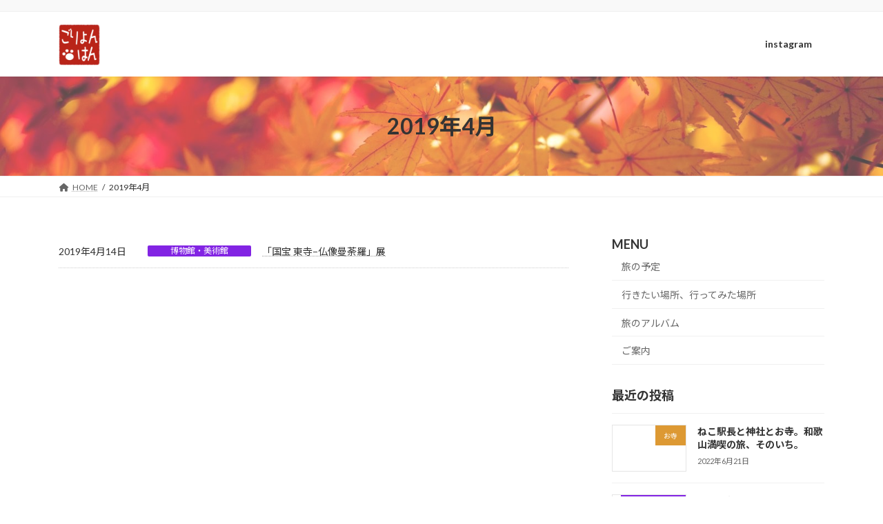

--- FILE ---
content_type: text/html; charset=UTF-8
request_url: https://goryon-han.com/archives/date/2019/04
body_size: 14393
content:
<!DOCTYPE html>
<html lang="ja">
<head>
<meta charset="utf-8">
<meta http-equiv="X-UA-Compatible" content="IE=edge">
<meta name="viewport" content="width=device-width, initial-scale=1">
<!-- Google tag (gtag.js) --><script async src="https://www.googletagmanager.com/gtag/js?id=UA-131456276-1"></script><script>window.dataLayer = window.dataLayer || [];function gtag(){dataLayer.push(arguments);}gtag('js', new Date());gtag('config', 'UA-131456276-1');</script>
<title>2019年4月 | ごりょんはんのつぶやき。</title>
<meta name='robots' content='max-image-preview:large' />
	<style>img:is([sizes="auto" i], [sizes^="auto," i]) { contain-intrinsic-size: 3000px 1500px }</style>
	<link rel='dns-prefetch' href='//secure.gravatar.com' />
<link rel='dns-prefetch' href='//stats.wp.com' />
<link rel='dns-prefetch' href='//v0.wordpress.com' />
<link rel='preconnect' href='//i0.wp.com' />
<link rel='preconnect' href='//c0.wp.com' />
<link rel="alternate" type="application/rss+xml" title="ごりょんはんのつぶやき。 &raquo; フィード" href="https://goryon-han.com/feed" />
<link rel="alternate" type="application/rss+xml" title="ごりょんはんのつぶやき。 &raquo; コメントフィード" href="https://goryon-han.com/comments/feed" />
<meta name="description" content="2019年4月 の記事 ごりょんはんのつぶやき。 " /><script type="text/javascript">
/* <![CDATA[ */
window._wpemojiSettings = {"baseUrl":"https:\/\/s.w.org\/images\/core\/emoji\/15.0.3\/72x72\/","ext":".png","svgUrl":"https:\/\/s.w.org\/images\/core\/emoji\/15.0.3\/svg\/","svgExt":".svg","source":{"concatemoji":"https:\/\/goryon-han.com\/wp-includes\/js\/wp-emoji-release.min.js?ver=6.7.4"}};
/*! This file is auto-generated */
!function(i,n){var o,s,e;function c(e){try{var t={supportTests:e,timestamp:(new Date).valueOf()};sessionStorage.setItem(o,JSON.stringify(t))}catch(e){}}function p(e,t,n){e.clearRect(0,0,e.canvas.width,e.canvas.height),e.fillText(t,0,0);var t=new Uint32Array(e.getImageData(0,0,e.canvas.width,e.canvas.height).data),r=(e.clearRect(0,0,e.canvas.width,e.canvas.height),e.fillText(n,0,0),new Uint32Array(e.getImageData(0,0,e.canvas.width,e.canvas.height).data));return t.every(function(e,t){return e===r[t]})}function u(e,t,n){switch(t){case"flag":return n(e,"\ud83c\udff3\ufe0f\u200d\u26a7\ufe0f","\ud83c\udff3\ufe0f\u200b\u26a7\ufe0f")?!1:!n(e,"\ud83c\uddfa\ud83c\uddf3","\ud83c\uddfa\u200b\ud83c\uddf3")&&!n(e,"\ud83c\udff4\udb40\udc67\udb40\udc62\udb40\udc65\udb40\udc6e\udb40\udc67\udb40\udc7f","\ud83c\udff4\u200b\udb40\udc67\u200b\udb40\udc62\u200b\udb40\udc65\u200b\udb40\udc6e\u200b\udb40\udc67\u200b\udb40\udc7f");case"emoji":return!n(e,"\ud83d\udc26\u200d\u2b1b","\ud83d\udc26\u200b\u2b1b")}return!1}function f(e,t,n){var r="undefined"!=typeof WorkerGlobalScope&&self instanceof WorkerGlobalScope?new OffscreenCanvas(300,150):i.createElement("canvas"),a=r.getContext("2d",{willReadFrequently:!0}),o=(a.textBaseline="top",a.font="600 32px Arial",{});return e.forEach(function(e){o[e]=t(a,e,n)}),o}function t(e){var t=i.createElement("script");t.src=e,t.defer=!0,i.head.appendChild(t)}"undefined"!=typeof Promise&&(o="wpEmojiSettingsSupports",s=["flag","emoji"],n.supports={everything:!0,everythingExceptFlag:!0},e=new Promise(function(e){i.addEventListener("DOMContentLoaded",e,{once:!0})}),new Promise(function(t){var n=function(){try{var e=JSON.parse(sessionStorage.getItem(o));if("object"==typeof e&&"number"==typeof e.timestamp&&(new Date).valueOf()<e.timestamp+604800&&"object"==typeof e.supportTests)return e.supportTests}catch(e){}return null}();if(!n){if("undefined"!=typeof Worker&&"undefined"!=typeof OffscreenCanvas&&"undefined"!=typeof URL&&URL.createObjectURL&&"undefined"!=typeof Blob)try{var e="postMessage("+f.toString()+"("+[JSON.stringify(s),u.toString(),p.toString()].join(",")+"));",r=new Blob([e],{type:"text/javascript"}),a=new Worker(URL.createObjectURL(r),{name:"wpTestEmojiSupports"});return void(a.onmessage=function(e){c(n=e.data),a.terminate(),t(n)})}catch(e){}c(n=f(s,u,p))}t(n)}).then(function(e){for(var t in e)n.supports[t]=e[t],n.supports.everything=n.supports.everything&&n.supports[t],"flag"!==t&&(n.supports.everythingExceptFlag=n.supports.everythingExceptFlag&&n.supports[t]);n.supports.everythingExceptFlag=n.supports.everythingExceptFlag&&!n.supports.flag,n.DOMReady=!1,n.readyCallback=function(){n.DOMReady=!0}}).then(function(){return e}).then(function(){var e;n.supports.everything||(n.readyCallback(),(e=n.source||{}).concatemoji?t(e.concatemoji):e.wpemoji&&e.twemoji&&(t(e.twemoji),t(e.wpemoji)))}))}((window,document),window._wpemojiSettings);
/* ]]> */
</script>
<link rel='stylesheet' id='sbi_styles-css' href='https://goryon-han.com/wp-content/plugins/instagram-feed/css/sbi-styles.min.css?ver=6.8.0' type='text/css' media='all' />
<link rel='stylesheet' id='vkExUnit_common_style-css' href='https://goryon-han.com/wp-content/plugins/vk-all-in-one-expansion-unit/assets/css/vkExUnit_style.css?ver=9.113.0.1' type='text/css' media='all' />
<style id='vkExUnit_common_style-inline-css' type='text/css'>
:root {--ver_page_top_button_url:url(https://goryon-han.com/wp-content/plugins/vk-all-in-one-expansion-unit/assets/images/to-top-btn-icon.svg);}@font-face {font-weight: normal;font-style: normal;font-family: "vk_sns";src: url("https://goryon-han.com/wp-content/plugins/vk-all-in-one-expansion-unit/inc/sns/icons/fonts/vk_sns.eot?-bq20cj");src: url("https://goryon-han.com/wp-content/plugins/vk-all-in-one-expansion-unit/inc/sns/icons/fonts/vk_sns.eot?#iefix-bq20cj") format("embedded-opentype"),url("https://goryon-han.com/wp-content/plugins/vk-all-in-one-expansion-unit/inc/sns/icons/fonts/vk_sns.woff?-bq20cj") format("woff"),url("https://goryon-han.com/wp-content/plugins/vk-all-in-one-expansion-unit/inc/sns/icons/fonts/vk_sns.ttf?-bq20cj") format("truetype"),url("https://goryon-han.com/wp-content/plugins/vk-all-in-one-expansion-unit/inc/sns/icons/fonts/vk_sns.svg?-bq20cj#vk_sns") format("svg");}
.veu_promotion-alert__content--text {border: 1px solid rgba(0,0,0,0.125);padding: 0.5em 1em;border-radius: var(--vk-size-radius);margin-bottom: var(--vk-margin-block-bottom);font-size: 0.875rem;}/* Alert Content部分に段落タグを入れた場合に最後の段落の余白を0にする */.veu_promotion-alert__content--text p:last-of-type{margin-bottom:0;margin-top: 0;}
</style>
<link rel='stylesheet' id='vk-header-top-css' href='https://goryon-han.com/wp-content/plugins/lightning-g3-pro-unit/inc/header-top/package/css/header-top.css?ver=0.1.1' type='text/css' media='all' />
<style id='wp-emoji-styles-inline-css' type='text/css'>

	img.wp-smiley, img.emoji {
		display: inline !important;
		border: none !important;
		box-shadow: none !important;
		height: 1em !important;
		width: 1em !important;
		margin: 0 0.07em !important;
		vertical-align: -0.1em !important;
		background: none !important;
		padding: 0 !important;
	}
</style>
<link rel='stylesheet' id='wp-block-library-css' href='https://c0.wp.com/c/6.7.4/wp-includes/css/dist/block-library/style.min.css' type='text/css' media='all' />
<style id='wp-block-library-inline-css' type='text/css'>
.vk-cols--reverse{flex-direction:row-reverse}.vk-cols--hasbtn{margin-bottom:0}.vk-cols--hasbtn>.row>.vk_gridColumn_item,.vk-cols--hasbtn>.wp-block-column{position:relative;padding-bottom:3em}.vk-cols--hasbtn>.row>.vk_gridColumn_item>.wp-block-buttons,.vk-cols--hasbtn>.row>.vk_gridColumn_item>.vk_button,.vk-cols--hasbtn>.wp-block-column>.wp-block-buttons,.vk-cols--hasbtn>.wp-block-column>.vk_button{position:absolute;bottom:0;width:100%}.vk-cols--fit.wp-block-columns{gap:0}.vk-cols--fit.wp-block-columns,.vk-cols--fit.wp-block-columns:not(.is-not-stacked-on-mobile){margin-top:0;margin-bottom:0;justify-content:space-between}.vk-cols--fit.wp-block-columns>.wp-block-column *:last-child,.vk-cols--fit.wp-block-columns:not(.is-not-stacked-on-mobile)>.wp-block-column *:last-child{margin-bottom:0}.vk-cols--fit.wp-block-columns>.wp-block-column>.wp-block-cover,.vk-cols--fit.wp-block-columns:not(.is-not-stacked-on-mobile)>.wp-block-column>.wp-block-cover{margin-top:0}.vk-cols--fit.wp-block-columns.has-background,.vk-cols--fit.wp-block-columns:not(.is-not-stacked-on-mobile).has-background{padding:0}@media(max-width: 599px){.vk-cols--fit.wp-block-columns:not(.has-background)>.wp-block-column:not(.has-background),.vk-cols--fit.wp-block-columns:not(.is-not-stacked-on-mobile):not(.has-background)>.wp-block-column:not(.has-background){padding-left:0 !important;padding-right:0 !important}}@media(min-width: 782px){.vk-cols--fit.wp-block-columns .block-editor-block-list__block.wp-block-column:not(:first-child),.vk-cols--fit.wp-block-columns>.wp-block-column:not(:first-child),.vk-cols--fit.wp-block-columns:not(.is-not-stacked-on-mobile) .block-editor-block-list__block.wp-block-column:not(:first-child),.vk-cols--fit.wp-block-columns:not(.is-not-stacked-on-mobile)>.wp-block-column:not(:first-child){margin-left:0}}@media(min-width: 600px)and (max-width: 781px){.vk-cols--fit.wp-block-columns .wp-block-column:nth-child(2n),.vk-cols--fit.wp-block-columns:not(.is-not-stacked-on-mobile) .wp-block-column:nth-child(2n){margin-left:0}.vk-cols--fit.wp-block-columns .wp-block-column:not(:only-child),.vk-cols--fit.wp-block-columns:not(.is-not-stacked-on-mobile) .wp-block-column:not(:only-child){flex-basis:50% !important}}.vk-cols--fit--gap1.wp-block-columns{gap:1px}@media(min-width: 600px)and (max-width: 781px){.vk-cols--fit--gap1.wp-block-columns .wp-block-column:not(:only-child){flex-basis:calc(50% - 1px) !important}}.vk-cols--fit.vk-cols--grid>.block-editor-block-list__block,.vk-cols--fit.vk-cols--grid>.wp-block-column,.vk-cols--fit.vk-cols--grid:not(.is-not-stacked-on-mobile)>.block-editor-block-list__block,.vk-cols--fit.vk-cols--grid:not(.is-not-stacked-on-mobile)>.wp-block-column{flex-basis:50%;box-sizing:border-box}@media(max-width: 599px){.vk-cols--fit.vk-cols--grid.vk-cols--grid--alignfull>.wp-block-column:nth-child(2)>.wp-block-cover,.vk-cols--fit.vk-cols--grid.vk-cols--grid--alignfull>.wp-block-column:nth-child(2)>.vk_outer,.vk-cols--fit.vk-cols--grid:not(.is-not-stacked-on-mobile).vk-cols--grid--alignfull>.wp-block-column:nth-child(2)>.wp-block-cover,.vk-cols--fit.vk-cols--grid:not(.is-not-stacked-on-mobile).vk-cols--grid--alignfull>.wp-block-column:nth-child(2)>.vk_outer{width:100vw;margin-right:calc((100% - 100vw)/2);margin-left:calc((100% - 100vw)/2)}}@media(min-width: 600px){.vk-cols--fit.vk-cols--grid.vk-cols--grid--alignfull>.wp-block-column:nth-child(2)>.wp-block-cover,.vk-cols--fit.vk-cols--grid.vk-cols--grid--alignfull>.wp-block-column:nth-child(2)>.vk_outer,.vk-cols--fit.vk-cols--grid:not(.is-not-stacked-on-mobile).vk-cols--grid--alignfull>.wp-block-column:nth-child(2)>.wp-block-cover,.vk-cols--fit.vk-cols--grid:not(.is-not-stacked-on-mobile).vk-cols--grid--alignfull>.wp-block-column:nth-child(2)>.vk_outer{margin-right:calc(100% - 50vw);width:50vw}}@media(min-width: 600px){.vk-cols--fit.vk-cols--grid.vk-cols--grid--alignfull.vk-cols--reverse>.wp-block-column,.vk-cols--fit.vk-cols--grid:not(.is-not-stacked-on-mobile).vk-cols--grid--alignfull.vk-cols--reverse>.wp-block-column{margin-left:0;margin-right:0}.vk-cols--fit.vk-cols--grid.vk-cols--grid--alignfull.vk-cols--reverse>.wp-block-column:nth-child(2)>.wp-block-cover,.vk-cols--fit.vk-cols--grid.vk-cols--grid--alignfull.vk-cols--reverse>.wp-block-column:nth-child(2)>.vk_outer,.vk-cols--fit.vk-cols--grid:not(.is-not-stacked-on-mobile).vk-cols--grid--alignfull.vk-cols--reverse>.wp-block-column:nth-child(2)>.wp-block-cover,.vk-cols--fit.vk-cols--grid:not(.is-not-stacked-on-mobile).vk-cols--grid--alignfull.vk-cols--reverse>.wp-block-column:nth-child(2)>.vk_outer{margin-left:calc(100% - 50vw)}}.vk-cols--menu h2,.vk-cols--menu h3,.vk-cols--menu h4,.vk-cols--menu h5{margin-bottom:.2em;text-shadow:#000 0 0 10px}.vk-cols--menu h2:first-child,.vk-cols--menu h3:first-child,.vk-cols--menu h4:first-child,.vk-cols--menu h5:first-child{margin-top:0}.vk-cols--menu p{margin-bottom:1rem;text-shadow:#000 0 0 10px}.vk-cols--menu .wp-block-cover__inner-container:last-child{margin-bottom:0}.vk-cols--fitbnrs .wp-block-column .wp-block-cover:hover img{filter:unset}.vk-cols--fitbnrs .wp-block-column .wp-block-cover:hover{background-color:unset}.vk-cols--fitbnrs .wp-block-column .wp-block-cover:hover .wp-block-cover__image-background{filter:unset !important}.vk-cols--fitbnrs .wp-block-cover__inner-container{position:absolute;height:100%;width:100%}.vk-cols--fitbnrs .vk_button{height:100%;margin:0}.vk-cols--fitbnrs .vk_button .vk_button_btn,.vk-cols--fitbnrs .vk_button .btn{height:100%;width:100%;border:none;box-shadow:none;background-color:unset !important;transition:unset}.vk-cols--fitbnrs .vk_button .vk_button_btn:hover,.vk-cols--fitbnrs .vk_button .btn:hover{transition:unset}.vk-cols--fitbnrs .vk_button .vk_button_btn:after,.vk-cols--fitbnrs .vk_button .btn:after{border:none}.vk-cols--fitbnrs .vk_button .vk_button_link_txt{width:100%;position:absolute;top:50%;left:50%;transform:translateY(-50%) translateX(-50%);font-size:2rem;text-shadow:#000 0 0 10px}.vk-cols--fitbnrs .vk_button .vk_button_link_subCaption{width:100%;position:absolute;top:calc(50% + 2.2em);left:50%;transform:translateY(-50%) translateX(-50%);text-shadow:#000 0 0 10px}@media(min-width: 992px){.vk-cols--media.wp-block-columns{gap:3rem}}.vk-fit-map figure{margin-bottom:0}.vk-fit-map iframe{position:relative;margin-bottom:0;display:block;max-height:400px;width:100vw}.vk-fit-map:is(.alignfull,.alignwide) div{max-width:100%}.vk-table--th--width25 :where(tr>*:first-child){width:25%}.vk-table--th--width30 :where(tr>*:first-child){width:30%}.vk-table--th--width35 :where(tr>*:first-child){width:35%}.vk-table--th--width40 :where(tr>*:first-child){width:40%}.vk-table--th--bg-bright :where(tr>*:first-child){background-color:var(--wp--preset--color--bg-secondary, rgba(0, 0, 0, 0.05))}@media(max-width: 599px){.vk-table--mobile-block :is(th,td){width:100%;display:block}.vk-table--mobile-block.wp-block-table table :is(th,td){border-top:none}}.vk-table--width--th25 :where(tr>*:first-child){width:25%}.vk-table--width--th30 :where(tr>*:first-child){width:30%}.vk-table--width--th35 :where(tr>*:first-child){width:35%}.vk-table--width--th40 :where(tr>*:first-child){width:40%}.no-margin{margin:0}@media(max-width: 599px){.wp-block-image.vk-aligncenter--mobile>.alignright{float:none;margin-left:auto;margin-right:auto}.vk-no-padding-horizontal--mobile{padding-left:0 !important;padding-right:0 !important}}
/* VK Color Palettes */:root{ --wp--preset--color--vk-color-primary:#ce0000}/* --vk-color-primary is deprecated. */:root{ --vk-color-primary: var(--wp--preset--color--vk-color-primary);}:root{ --wp--preset--color--vk-color-primary-dark:#a50000}/* --vk-color-primary-dark is deprecated. */:root{ --vk-color-primary-dark: var(--wp--preset--color--vk-color-primary-dark);}:root{ --wp--preset--color--vk-color-primary-vivid:#e30000}/* --vk-color-primary-vivid is deprecated. */:root{ --vk-color-primary-vivid: var(--wp--preset--color--vk-color-primary-vivid);}
</style>
<link rel='stylesheet' id='mediaelement-css' href='https://c0.wp.com/c/6.7.4/wp-includes/js/mediaelement/mediaelementplayer-legacy.min.css' type='text/css' media='all' />
<link rel='stylesheet' id='wp-mediaelement-css' href='https://c0.wp.com/c/6.7.4/wp-includes/js/mediaelement/wp-mediaelement.min.css' type='text/css' media='all' />
<style id='jetpack-sharing-buttons-style-inline-css' type='text/css'>
.jetpack-sharing-buttons__services-list{display:flex;flex-direction:row;flex-wrap:wrap;gap:0;list-style-type:none;margin:5px;padding:0}.jetpack-sharing-buttons__services-list.has-small-icon-size{font-size:12px}.jetpack-sharing-buttons__services-list.has-normal-icon-size{font-size:16px}.jetpack-sharing-buttons__services-list.has-large-icon-size{font-size:24px}.jetpack-sharing-buttons__services-list.has-huge-icon-size{font-size:36px}@media print{.jetpack-sharing-buttons__services-list{display:none!important}}.editor-styles-wrapper .wp-block-jetpack-sharing-buttons{gap:0;padding-inline-start:0}ul.jetpack-sharing-buttons__services-list.has-background{padding:1.25em 2.375em}
</style>
<link rel='stylesheet' id='vk-blocks/alert-css' href='https://goryon-han.com/wp-content/plugins/vk-blocks-pro/build/alert/style.css?ver=1.61.2.0' type='text/css' media='all' />
<link rel='stylesheet' id='vk-blocks/ancestor-page-list-css' href='https://goryon-han.com/wp-content/plugins/vk-blocks-pro/build/ancestor-page-list/style.css?ver=1.61.2.0' type='text/css' media='all' />
<link rel='stylesheet' id='vk-blocks/balloon-css' href='https://goryon-han.com/wp-content/plugins/vk-blocks-pro/build/balloon/style.css?ver=1.61.2.0' type='text/css' media='all' />
<link rel='stylesheet' id='vk-blocks/border-box-css' href='https://goryon-han.com/wp-content/plugins/vk-blocks-pro/build/border-box/style.css?ver=1.61.2.0' type='text/css' media='all' />
<link rel='stylesheet' id='vk-blocks/button-css' href='https://goryon-han.com/wp-content/plugins/vk-blocks-pro/build/button/style.css?ver=1.61.2.0' type='text/css' media='all' />
<link rel='stylesheet' id='vk-blocks/faq-css' href='https://goryon-han.com/wp-content/plugins/vk-blocks-pro/build/faq/style.css?ver=1.61.2.0' type='text/css' media='all' />
<link rel='stylesheet' id='vk-blocks/flow-css' href='https://goryon-han.com/wp-content/plugins/vk-blocks-pro/build/flow/style.css?ver=1.61.2.0' type='text/css' media='all' />
<link rel='stylesheet' id='vk-blocks/heading-css' href='https://goryon-han.com/wp-content/plugins/vk-blocks-pro/build/heading/style.css?ver=1.61.2.0' type='text/css' media='all' />
<link rel='stylesheet' id='vk-blocks/icon-css' href='https://goryon-han.com/wp-content/plugins/vk-blocks-pro/build/icon/style.css?ver=1.61.2.0' type='text/css' media='all' />
<link rel='stylesheet' id='vk-blocks/icon-outer-css' href='https://goryon-han.com/wp-content/plugins/vk-blocks-pro/build/icon-outer/style.css?ver=1.61.2.0' type='text/css' media='all' />
<link rel='stylesheet' id='vk-blocks/pr-blocks-css' href='https://goryon-han.com/wp-content/plugins/vk-blocks-pro/build/pr-blocks/style.css?ver=1.61.2.0' type='text/css' media='all' />
<link rel='stylesheet' id='vk-blocks/pr-content-css' href='https://goryon-han.com/wp-content/plugins/vk-blocks-pro/build/pr-content/style.css?ver=1.61.2.0' type='text/css' media='all' />
<link rel='stylesheet' id='vk-swiper-style-css' href='https://goryon-han.com/wp-content/plugins/vk-blocks-pro/vendor/vektor-inc/vk-swiper/src/assets/css/swiper-bundle.min.css?ver=9.3.2' type='text/css' media='all' />
<link rel='stylesheet' id='vk-blocks/slider-css' href='https://goryon-han.com/wp-content/plugins/vk-blocks-pro/build/slider/style.css?ver=1.61.2.0' type='text/css' media='all' />
<link rel='stylesheet' id='vk-blocks/slider-item-css' href='https://goryon-han.com/wp-content/plugins/vk-blocks-pro/build/slider-item/style.css?ver=1.61.2.0' type='text/css' media='all' />
<link rel='stylesheet' id='vk-blocks/spacer-css' href='https://goryon-han.com/wp-content/plugins/vk-blocks-pro/build/spacer/style.css?ver=1.61.2.0' type='text/css' media='all' />
<link rel='stylesheet' id='vk-blocks/staff-css' href='https://goryon-han.com/wp-content/plugins/vk-blocks-pro/build/staff/style.css?ver=1.61.2.0' type='text/css' media='all' />
<link rel='stylesheet' id='vk-blocks/accordion-css' href='https://goryon-han.com/wp-content/plugins/vk-blocks-pro/build/_pro/accordion/style.css?ver=1.61.2.0' type='text/css' media='all' />
<link rel='stylesheet' id='vk-blocks/animation-css' href='https://goryon-han.com/wp-content/plugins/vk-blocks-pro/build/_pro/animation/style.css?ver=1.61.2.0' type='text/css' media='all' />
<link rel='stylesheet' id='vk-blocks/breadcrumb-css' href='https://goryon-han.com/wp-content/plugins/vk-blocks-pro/build/_pro/breadcrumb/style.css?ver=1.61.2.0' type='text/css' media='all' />
<link rel='stylesheet' id='vk-blocks/button-outer-css' href='https://goryon-han.com/wp-content/plugins/vk-blocks-pro/build/_pro/button-outer/style.css?ver=1.61.2.0' type='text/css' media='all' />
<link rel='stylesheet' id='vk-blocks/card-css' href='https://goryon-han.com/wp-content/plugins/vk-blocks-pro/build/_pro/card/style.css?ver=1.61.2.0' type='text/css' media='all' />
<link rel='stylesheet' id='vk-blocks/card-item-css' href='https://goryon-han.com/wp-content/plugins/vk-blocks-pro/build/_pro/card-item/style.css?ver=1.61.2.0' type='text/css' media='all' />
<link rel='stylesheet' id='vk-blocks/child-page-css' href='https://goryon-han.com/wp-content/plugins/vk-blocks-pro/build/_pro/child-page/style.css?ver=1.61.2.0' type='text/css' media='all' />
<link rel='stylesheet' id='vk-blocks/dynamic-text-css' href='https://goryon-han.com/wp-content/plugins/vk-blocks-pro/build/_pro/dynamic-text/style.css?ver=1.61.2.0' type='text/css' media='all' />
<link rel='stylesheet' id='vk-blocks/grid-column-css' href='https://goryon-han.com/wp-content/plugins/vk-blocks-pro/build/_pro/grid-column/style.css?ver=1.61.2.0' type='text/css' media='all' />
<link rel='stylesheet' id='vk-blocks/grid-column-item-css' href='https://goryon-han.com/wp-content/plugins/vk-blocks-pro/build/_pro/grid-column-item/style.css?ver=1.61.2.0' type='text/css' media='all' />
<link rel='stylesheet' id='vk-blocks/gridcolcard-css' href='https://goryon-han.com/wp-content/plugins/vk-blocks-pro/build/_pro/gridcolcard/style.css?ver=1.61.2.0' type='text/css' media='all' />
<link rel='stylesheet' id='vk-blocks/icon-card-css' href='https://goryon-han.com/wp-content/plugins/vk-blocks-pro/build/_pro/icon-card/style.css?ver=1.61.2.0' type='text/css' media='all' />
<link rel='stylesheet' id='vk-blocks/icon-card-item-css' href='https://goryon-han.com/wp-content/plugins/vk-blocks-pro/build/_pro/icon-card-item/style.css?ver=1.61.2.0' type='text/css' media='all' />
<link rel='stylesheet' id='vk-blocks/outer-css' href='https://goryon-han.com/wp-content/plugins/vk-blocks-pro/build/_pro/outer/style.css?ver=1.61.2.0' type='text/css' media='all' />
<link rel='stylesheet' id='vk-blocks/step-css' href='https://goryon-han.com/wp-content/plugins/vk-blocks-pro/build/_pro/step/style.css?ver=1.61.2.0' type='text/css' media='all' />
<link rel='stylesheet' id='vk-blocks/step-item-css' href='https://goryon-han.com/wp-content/plugins/vk-blocks-pro/build/_pro/step-item/style.css?ver=1.61.2.0' type='text/css' media='all' />
<link rel='stylesheet' id='vk-blocks/table-of-contents-new-css' href='https://goryon-han.com/wp-content/plugins/vk-blocks-pro/build/_pro/table-of-contents-new/style.css?ver=1.61.2.0' type='text/css' media='all' />
<link rel='stylesheet' id='vk-blocks/taxonomy-css' href='https://goryon-han.com/wp-content/plugins/vk-blocks-pro/build/_pro/taxonomy/style.css?ver=1.61.2.0' type='text/css' media='all' />
<link rel='stylesheet' id='vk-blocks/timeline-item-css' href='https://goryon-han.com/wp-content/plugins/vk-blocks-pro/build/_pro/timeline-item/style.css?ver=1.61.2.0' type='text/css' media='all' />
<style id='classic-theme-styles-inline-css' type='text/css'>
/*! This file is auto-generated */
.wp-block-button__link{color:#fff;background-color:#32373c;border-radius:9999px;box-shadow:none;text-decoration:none;padding:calc(.667em + 2px) calc(1.333em + 2px);font-size:1.125em}.wp-block-file__button{background:#32373c;color:#fff;text-decoration:none}
</style>
<style id='global-styles-inline-css' type='text/css'>
:root{--wp--preset--aspect-ratio--square: 1;--wp--preset--aspect-ratio--4-3: 4/3;--wp--preset--aspect-ratio--3-4: 3/4;--wp--preset--aspect-ratio--3-2: 3/2;--wp--preset--aspect-ratio--2-3: 2/3;--wp--preset--aspect-ratio--16-9: 16/9;--wp--preset--aspect-ratio--9-16: 9/16;--wp--preset--color--black: #000000;--wp--preset--color--cyan-bluish-gray: #abb8c3;--wp--preset--color--white: #ffffff;--wp--preset--color--pale-pink: #f78da7;--wp--preset--color--vivid-red: #cf2e2e;--wp--preset--color--luminous-vivid-orange: #ff6900;--wp--preset--color--luminous-vivid-amber: #fcb900;--wp--preset--color--light-green-cyan: #7bdcb5;--wp--preset--color--vivid-green-cyan: #00d084;--wp--preset--color--pale-cyan-blue: #8ed1fc;--wp--preset--color--vivid-cyan-blue: #0693e3;--wp--preset--color--vivid-purple: #9b51e0;--wp--preset--color--vk-color-primary: #ce0000;--wp--preset--color--vk-color-primary-dark: #a50000;--wp--preset--color--vk-color-primary-vivid: #e30000;--wp--preset--gradient--vivid-cyan-blue-to-vivid-purple: linear-gradient(135deg,rgba(6,147,227,1) 0%,rgb(155,81,224) 100%);--wp--preset--gradient--light-green-cyan-to-vivid-green-cyan: linear-gradient(135deg,rgb(122,220,180) 0%,rgb(0,208,130) 100%);--wp--preset--gradient--luminous-vivid-amber-to-luminous-vivid-orange: linear-gradient(135deg,rgba(252,185,0,1) 0%,rgba(255,105,0,1) 100%);--wp--preset--gradient--luminous-vivid-orange-to-vivid-red: linear-gradient(135deg,rgba(255,105,0,1) 0%,rgb(207,46,46) 100%);--wp--preset--gradient--very-light-gray-to-cyan-bluish-gray: linear-gradient(135deg,rgb(238,238,238) 0%,rgb(169,184,195) 100%);--wp--preset--gradient--cool-to-warm-spectrum: linear-gradient(135deg,rgb(74,234,220) 0%,rgb(151,120,209) 20%,rgb(207,42,186) 40%,rgb(238,44,130) 60%,rgb(251,105,98) 80%,rgb(254,248,76) 100%);--wp--preset--gradient--blush-light-purple: linear-gradient(135deg,rgb(255,206,236) 0%,rgb(152,150,240) 100%);--wp--preset--gradient--blush-bordeaux: linear-gradient(135deg,rgb(254,205,165) 0%,rgb(254,45,45) 50%,rgb(107,0,62) 100%);--wp--preset--gradient--luminous-dusk: linear-gradient(135deg,rgb(255,203,112) 0%,rgb(199,81,192) 50%,rgb(65,88,208) 100%);--wp--preset--gradient--pale-ocean: linear-gradient(135deg,rgb(255,245,203) 0%,rgb(182,227,212) 50%,rgb(51,167,181) 100%);--wp--preset--gradient--electric-grass: linear-gradient(135deg,rgb(202,248,128) 0%,rgb(113,206,126) 100%);--wp--preset--gradient--midnight: linear-gradient(135deg,rgb(2,3,129) 0%,rgb(40,116,252) 100%);--wp--preset--gradient--vivid-green-cyan-to-vivid-cyan-blue: linear-gradient(135deg,rgba(0,208,132,1) 0%,rgba(6,147,227,1) 100%);--wp--preset--font-size--small: 14px;--wp--preset--font-size--medium: 20px;--wp--preset--font-size--large: 24px;--wp--preset--font-size--x-large: 42px;--wp--preset--font-size--regular: 16px;--wp--preset--font-size--huge: 36px;--wp--preset--spacing--20: 0.44rem;--wp--preset--spacing--30: 0.67rem;--wp--preset--spacing--40: 1rem;--wp--preset--spacing--50: 1.5rem;--wp--preset--spacing--60: 2.25rem;--wp--preset--spacing--70: 3.38rem;--wp--preset--spacing--80: 5.06rem;--wp--preset--shadow--natural: 6px 6px 9px rgba(0, 0, 0, 0.2);--wp--preset--shadow--deep: 12px 12px 50px rgba(0, 0, 0, 0.4);--wp--preset--shadow--sharp: 6px 6px 0px rgba(0, 0, 0, 0.2);--wp--preset--shadow--outlined: 6px 6px 0px -3px rgba(255, 255, 255, 1), 6px 6px rgba(0, 0, 0, 1);--wp--preset--shadow--crisp: 6px 6px 0px rgba(0, 0, 0, 1);}:where(.is-layout-flex){gap: 0.5em;}:where(.is-layout-grid){gap: 0.5em;}body .is-layout-flex{display: flex;}.is-layout-flex{flex-wrap: wrap;align-items: center;}.is-layout-flex > :is(*, div){margin: 0;}body .is-layout-grid{display: grid;}.is-layout-grid > :is(*, div){margin: 0;}:where(.wp-block-columns.is-layout-flex){gap: 2em;}:where(.wp-block-columns.is-layout-grid){gap: 2em;}:where(.wp-block-post-template.is-layout-flex){gap: 1.25em;}:where(.wp-block-post-template.is-layout-grid){gap: 1.25em;}.has-black-color{color: var(--wp--preset--color--black) !important;}.has-cyan-bluish-gray-color{color: var(--wp--preset--color--cyan-bluish-gray) !important;}.has-white-color{color: var(--wp--preset--color--white) !important;}.has-pale-pink-color{color: var(--wp--preset--color--pale-pink) !important;}.has-vivid-red-color{color: var(--wp--preset--color--vivid-red) !important;}.has-luminous-vivid-orange-color{color: var(--wp--preset--color--luminous-vivid-orange) !important;}.has-luminous-vivid-amber-color{color: var(--wp--preset--color--luminous-vivid-amber) !important;}.has-light-green-cyan-color{color: var(--wp--preset--color--light-green-cyan) !important;}.has-vivid-green-cyan-color{color: var(--wp--preset--color--vivid-green-cyan) !important;}.has-pale-cyan-blue-color{color: var(--wp--preset--color--pale-cyan-blue) !important;}.has-vivid-cyan-blue-color{color: var(--wp--preset--color--vivid-cyan-blue) !important;}.has-vivid-purple-color{color: var(--wp--preset--color--vivid-purple) !important;}.has-vk-color-primary-color{color: var(--wp--preset--color--vk-color-primary) !important;}.has-vk-color-primary-dark-color{color: var(--wp--preset--color--vk-color-primary-dark) !important;}.has-vk-color-primary-vivid-color{color: var(--wp--preset--color--vk-color-primary-vivid) !important;}.has-black-background-color{background-color: var(--wp--preset--color--black) !important;}.has-cyan-bluish-gray-background-color{background-color: var(--wp--preset--color--cyan-bluish-gray) !important;}.has-white-background-color{background-color: var(--wp--preset--color--white) !important;}.has-pale-pink-background-color{background-color: var(--wp--preset--color--pale-pink) !important;}.has-vivid-red-background-color{background-color: var(--wp--preset--color--vivid-red) !important;}.has-luminous-vivid-orange-background-color{background-color: var(--wp--preset--color--luminous-vivid-orange) !important;}.has-luminous-vivid-amber-background-color{background-color: var(--wp--preset--color--luminous-vivid-amber) !important;}.has-light-green-cyan-background-color{background-color: var(--wp--preset--color--light-green-cyan) !important;}.has-vivid-green-cyan-background-color{background-color: var(--wp--preset--color--vivid-green-cyan) !important;}.has-pale-cyan-blue-background-color{background-color: var(--wp--preset--color--pale-cyan-blue) !important;}.has-vivid-cyan-blue-background-color{background-color: var(--wp--preset--color--vivid-cyan-blue) !important;}.has-vivid-purple-background-color{background-color: var(--wp--preset--color--vivid-purple) !important;}.has-vk-color-primary-background-color{background-color: var(--wp--preset--color--vk-color-primary) !important;}.has-vk-color-primary-dark-background-color{background-color: var(--wp--preset--color--vk-color-primary-dark) !important;}.has-vk-color-primary-vivid-background-color{background-color: var(--wp--preset--color--vk-color-primary-vivid) !important;}.has-black-border-color{border-color: var(--wp--preset--color--black) !important;}.has-cyan-bluish-gray-border-color{border-color: var(--wp--preset--color--cyan-bluish-gray) !important;}.has-white-border-color{border-color: var(--wp--preset--color--white) !important;}.has-pale-pink-border-color{border-color: var(--wp--preset--color--pale-pink) !important;}.has-vivid-red-border-color{border-color: var(--wp--preset--color--vivid-red) !important;}.has-luminous-vivid-orange-border-color{border-color: var(--wp--preset--color--luminous-vivid-orange) !important;}.has-luminous-vivid-amber-border-color{border-color: var(--wp--preset--color--luminous-vivid-amber) !important;}.has-light-green-cyan-border-color{border-color: var(--wp--preset--color--light-green-cyan) !important;}.has-vivid-green-cyan-border-color{border-color: var(--wp--preset--color--vivid-green-cyan) !important;}.has-pale-cyan-blue-border-color{border-color: var(--wp--preset--color--pale-cyan-blue) !important;}.has-vivid-cyan-blue-border-color{border-color: var(--wp--preset--color--vivid-cyan-blue) !important;}.has-vivid-purple-border-color{border-color: var(--wp--preset--color--vivid-purple) !important;}.has-vk-color-primary-border-color{border-color: var(--wp--preset--color--vk-color-primary) !important;}.has-vk-color-primary-dark-border-color{border-color: var(--wp--preset--color--vk-color-primary-dark) !important;}.has-vk-color-primary-vivid-border-color{border-color: var(--wp--preset--color--vk-color-primary-vivid) !important;}.has-vivid-cyan-blue-to-vivid-purple-gradient-background{background: var(--wp--preset--gradient--vivid-cyan-blue-to-vivid-purple) !important;}.has-light-green-cyan-to-vivid-green-cyan-gradient-background{background: var(--wp--preset--gradient--light-green-cyan-to-vivid-green-cyan) !important;}.has-luminous-vivid-amber-to-luminous-vivid-orange-gradient-background{background: var(--wp--preset--gradient--luminous-vivid-amber-to-luminous-vivid-orange) !important;}.has-luminous-vivid-orange-to-vivid-red-gradient-background{background: var(--wp--preset--gradient--luminous-vivid-orange-to-vivid-red) !important;}.has-very-light-gray-to-cyan-bluish-gray-gradient-background{background: var(--wp--preset--gradient--very-light-gray-to-cyan-bluish-gray) !important;}.has-cool-to-warm-spectrum-gradient-background{background: var(--wp--preset--gradient--cool-to-warm-spectrum) !important;}.has-blush-light-purple-gradient-background{background: var(--wp--preset--gradient--blush-light-purple) !important;}.has-blush-bordeaux-gradient-background{background: var(--wp--preset--gradient--blush-bordeaux) !important;}.has-luminous-dusk-gradient-background{background: var(--wp--preset--gradient--luminous-dusk) !important;}.has-pale-ocean-gradient-background{background: var(--wp--preset--gradient--pale-ocean) !important;}.has-electric-grass-gradient-background{background: var(--wp--preset--gradient--electric-grass) !important;}.has-midnight-gradient-background{background: var(--wp--preset--gradient--midnight) !important;}.has-small-font-size{font-size: var(--wp--preset--font-size--small) !important;}.has-medium-font-size{font-size: var(--wp--preset--font-size--medium) !important;}.has-large-font-size{font-size: var(--wp--preset--font-size--large) !important;}.has-x-large-font-size{font-size: var(--wp--preset--font-size--x-large) !important;}
:where(.wp-block-post-template.is-layout-flex){gap: 1.25em;}:where(.wp-block-post-template.is-layout-grid){gap: 1.25em;}
:where(.wp-block-columns.is-layout-flex){gap: 2em;}:where(.wp-block-columns.is-layout-grid){gap: 2em;}
:root :where(.wp-block-pullquote){font-size: 1.5em;line-height: 1.6;}
</style>
<link rel='stylesheet' id='flxmap-css' href='https://goryon-han.com/wp-content/plugins/wp-flexible-map/css/styles.css?ver=1.17.1' type='text/css' media='all' />
<link rel='stylesheet' id='lightning-common-style-css' href='https://goryon-han.com/wp-content/themes/lightning/_g3/assets/css/style.css?ver=15.29.4' type='text/css' media='all' />
<style id='lightning-common-style-inline-css' type='text/css'>
/* Lightning */:root {--vk-color-primary:#ce0000;--vk-color-primary-dark:#a50000;--vk-color-primary-vivid:#e30000;--g_nav_main_acc_icon_open_url:url(https://goryon-han.com/wp-content/themes/lightning/_g3/inc/vk-mobile-nav/package/images/vk-menu-acc-icon-open-black.svg);--g_nav_main_acc_icon_close_url: url(https://goryon-han.com/wp-content/themes/lightning/_g3/inc/vk-mobile-nav/package/images/vk-menu-close-black.svg);--g_nav_sub_acc_icon_open_url: url(https://goryon-han.com/wp-content/themes/lightning/_g3/inc/vk-mobile-nav/package/images/vk-menu-acc-icon-open-white.svg);--g_nav_sub_acc_icon_close_url: url(https://goryon-han.com/wp-content/themes/lightning/_g3/inc/vk-mobile-nav/package/images/vk-menu-close-white.svg);}
:root{--swiper-navigation-color: #fff;}
html{scroll-padding-top:var(--vk-size-admin-bar);}
:root {}.main-section {}
/* vk-mobile-nav */:root {--vk-mobile-nav-menu-btn-bg-src: url("https://goryon-han.com/wp-content/themes/lightning/_g3/inc/vk-mobile-nav/package/images/vk-menu-btn-black.svg");--vk-mobile-nav-menu-btn-close-bg-src: url("https://goryon-han.com/wp-content/themes/lightning/_g3/inc/vk-mobile-nav/package/images/vk-menu-close-black.svg");--vk-menu-acc-icon-open-black-bg-src: url("https://goryon-han.com/wp-content/themes/lightning/_g3/inc/vk-mobile-nav/package/images/vk-menu-acc-icon-open-black.svg");--vk-menu-acc-icon-open-white-bg-src: url("https://goryon-han.com/wp-content/themes/lightning/_g3/inc/vk-mobile-nav/package/images/vk-menu-acc-icon-open-white.svg");--vk-menu-acc-icon-close-black-bg-src: url("https://goryon-han.com/wp-content/themes/lightning/_g3/inc/vk-mobile-nav/package/images/vk-menu-close-black.svg");--vk-menu-acc-icon-close-white-bg-src: url("https://goryon-han.com/wp-content/themes/lightning/_g3/inc/vk-mobile-nav/package/images/vk-menu-close-white.svg");}
</style>
<link rel='stylesheet' id='lightning-design-style-css' href='https://goryon-han.com/wp-content/themes/lightning/_g3/design-skin/origin3/css/style.css?ver=15.29.4' type='text/css' media='all' />
<style id='lightning-design-style-inline-css' type='text/css'>
.tagcloud a:before { font-family: "Font Awesome 5 Free";content: "\f02b";font-weight: bold; }
.vk-campaign-text{color:#fff;background-color:#e2480f;}.vk-campaign-text_btn,.vk-campaign-text_btn:link,.vk-campaign-text_btn:visited,.vk-campaign-text_btn:focus,.vk-campaign-text_btn:active{background:#fff;color:#4c4c4c;}a.vk-campaign-text_btn:hover{background:#eab010;color:#fff;}.vk-campaign-text_link,.vk-campaign-text_link:link,.vk-campaign-text_link:hover,.vk-campaign-text_link:visited,.vk-campaign-text_link:active,.vk-campaign-text_link:focus{color:#fff;}
/* page header */:root{--vk-page-header-url : url(https://goryon-han.com/wp-content/uploads/2018/11/Yamasha17826001_TP_V-e1545225257567.jpg);}@media ( max-width:575.98px ){:root{--vk-page-header-url : url(https://goryon-han.com/wp-content/uploads/2018/11/Yamasha17826001_TP_V-e1545225257567.jpg);}}.page-header{ position:relative;color:#333;background: var(--vk-page-header-url, url(https://goryon-han.com/wp-content/uploads/2018/11/Yamasha17826001_TP_V-e1545225257567.jpg) ) no-repeat 50% center;background-size: cover;min-height:9rem;}.page-header::before{content:"";position:absolute;top:0;left:0;background-color:#ffffff;opacity:0.3;width:100%;height:100%;}
</style>
<link rel='stylesheet' id='vk-blog-card-css' href='https://goryon-han.com/wp-content/themes/lightning/_g3/inc/vk-wp-oembed-blog-card/package/css/blog-card.css?ver=6.7.4' type='text/css' media='all' />
<link rel='stylesheet' id='veu-cta-css' href='https://goryon-han.com/wp-content/plugins/vk-all-in-one-expansion-unit/inc/call-to-action/package/assets/css/style.css?ver=9.113.0.1' type='text/css' media='all' />
<link rel='stylesheet' id='vk-blocks-build-css-css' href='https://goryon-han.com/wp-content/plugins/vk-blocks-pro/build/block-build.css?ver=1.61.2.0' type='text/css' media='all' />
<style id='vk-blocks-build-css-inline-css' type='text/css'>
:root {--vk_flow-arrow: url(https://goryon-han.com/wp-content/plugins/vk-blocks-pro/inc/vk-blocks/images/arrow_bottom.svg);--vk_image-mask-wave01: url(https://goryon-han.com/wp-content/plugins/vk-blocks-pro/inc/vk-blocks/images/wave01.svg);--vk_image-mask-wave02: url(https://goryon-han.com/wp-content/plugins/vk-blocks-pro/inc/vk-blocks/images/wave02.svg);--vk_image-mask-wave03: url(https://goryon-han.com/wp-content/plugins/vk-blocks-pro/inc/vk-blocks/images/wave03.svg);--vk_image-mask-wave04: url(https://goryon-han.com/wp-content/plugins/vk-blocks-pro/inc/vk-blocks/images/wave04.svg);}

	:root {

		--vk-balloon-border-width:1px;

		--vk-balloon-speech-offset:-12px;
	}
	
</style>
<link rel='stylesheet' id='lightning-theme-style-css' href='https://goryon-han.com/wp-content/themes/lightning/style.css?ver=15.29.4' type='text/css' media='all' />
<link rel='stylesheet' id='vk-font-awesome-css' href='https://goryon-han.com/wp-content/themes/lightning/vendor/vektor-inc/font-awesome-versions/src/versions/6/css/all.min.css?ver=6.4.2' type='text/css' media='all' />
<link rel='stylesheet' id='vk-header-layout-css' href='https://goryon-han.com/wp-content/plugins/lightning-g3-pro-unit/inc/header-layout/package/css/header-layout.css?ver=0.29.4' type='text/css' media='all' />
<style id='vk-header-layout-inline-css' type='text/css'>
/* Header Layout */:root {--vk-header-logo-url:url(https://goryon-han.com/wp-content/uploads/2017/09/icon.png);}
</style>
<link rel='stylesheet' id='vk-campaign-text-css' href='https://goryon-han.com/wp-content/plugins/lightning-g3-pro-unit/inc/vk-campaign-text/package/css/vk-campaign-text.css?ver=0.1.0' type='text/css' media='all' />
<link rel='stylesheet' id='vk-mobile-fix-nav-css' href='https://goryon-han.com/wp-content/plugins/lightning-g3-pro-unit/inc/vk-mobile-fix-nav/package/css/vk-mobile-fix-nav.css?ver=0.0.0' type='text/css' media='all' />
<style id='akismet-widget-style-inline-css' type='text/css'>

			.a-stats {
				--akismet-color-mid-green: #357b49;
				--akismet-color-white: #fff;
				--akismet-color-light-grey: #f6f7f7;

				max-width: 350px;
				width: auto;
			}

			.a-stats * {
				all: unset;
				box-sizing: border-box;
			}

			.a-stats strong {
				font-weight: 600;
			}

			.a-stats a.a-stats__link,
			.a-stats a.a-stats__link:visited,
			.a-stats a.a-stats__link:active {
				background: var(--akismet-color-mid-green);
				border: none;
				box-shadow: none;
				border-radius: 8px;
				color: var(--akismet-color-white);
				cursor: pointer;
				display: block;
				font-family: -apple-system, BlinkMacSystemFont, 'Segoe UI', 'Roboto', 'Oxygen-Sans', 'Ubuntu', 'Cantarell', 'Helvetica Neue', sans-serif;
				font-weight: 500;
				padding: 12px;
				text-align: center;
				text-decoration: none;
				transition: all 0.2s ease;
			}

			/* Extra specificity to deal with TwentyTwentyOne focus style */
			.widget .a-stats a.a-stats__link:focus {
				background: var(--akismet-color-mid-green);
				color: var(--akismet-color-white);
				text-decoration: none;
			}

			.a-stats a.a-stats__link:hover {
				filter: brightness(110%);
				box-shadow: 0 4px 12px rgba(0, 0, 0, 0.06), 0 0 2px rgba(0, 0, 0, 0.16);
			}

			.a-stats .count {
				color: var(--akismet-color-white);
				display: block;
				font-size: 1.5em;
				line-height: 1.4;
				padding: 0 13px;
				white-space: nowrap;
			}
		
</style>
<script type="text/javascript" src="https://c0.wp.com/c/6.7.4/wp-includes/js/jquery/jquery.min.js" id="jquery-core-js"></script>
<script type="text/javascript" src="https://c0.wp.com/c/6.7.4/wp-includes/js/jquery/jquery-migrate.min.js" id="jquery-migrate-js"></script>
<link rel="https://api.w.org/" href="https://goryon-han.com/wp-json/" /><link rel="EditURI" type="application/rsd+xml" title="RSD" href="https://goryon-han.com/xmlrpc.php?rsd" />
<meta name="generator" content="WordPress 6.7.4" />
	<style>img#wpstats{display:none}</style>
		<script type="application/ld+json">
{
    "@context": "https://schema.org",
    "@type": "BreadcrumbList",
    "itemListElement": [
        {
            "@type": "ListItem",
            "position": 1,
            "name": "HOME",
            "item": "https://goryon-han.com"
        },
        {
            "@type": "ListItem",
            "position": 2,
            "name": "2019年4月"
        }
    ]
}</script>
<!-- Jetpack Open Graph Tags -->
<meta property="og:type" content="website" />
<meta property="og:title" content="2019年4月 | ごりょんはんのつぶやき。" />
<meta property="og:site_name" content="ごりょんはんのつぶやき。" />
<meta property="og:image" content="https://i0.wp.com/goryon-han.com/wp-content/uploads/2017/09/icon.png?fit=297%2C297&#038;ssl=1" />
<meta property="og:image:width" content="297" />
<meta property="og:image:height" content="297" />
<meta property="og:image:alt" content="" />
<meta property="og:locale" content="ja_JP" />

<!-- End Jetpack Open Graph Tags -->
<!-- [ VK All in One Expansion Unit OGP ] -->
<meta property="og:site_name" content="ごりょんはんのつぶやき。" />
<meta property="og:url" content="https://goryon-han.com/archives/1246" />
<meta property="og:title" content="2019年4月" />
<meta property="og:description" content="2019年4月 の記事 ごりょんはんのつぶやき。 " />
<meta property="og:type" content="article" />
<meta property="og:image" content="https://goryon-han.com/wp-content/uploads/2017/09/GAK92_fusimiinari_TP_V.jpg" />
<meta property="og:image:width" content="1600" />
<meta property="og:image:height" content="1066" />
<!-- [ / VK All in One Expansion Unit OGP ] -->
<!-- [ VK All in One Expansion Unit twitter card ] -->
<meta name="twitter:card" content="summary_large_image">
<meta name="twitter:description" content="2019年4月 の記事 ごりょんはんのつぶやき。 ">
<meta name="twitter:title" content="2019年4月">
<meta name="twitter:url" content="https://goryon-han.com/archives/1246">
	<meta name="twitter:image" content="https://goryon-han.com/wp-content/uploads/2017/09/GAK92_fusimiinari_TP_V.jpg">
	<meta name="twitter:domain" content="goryon-han.com">
	<meta name="twitter:site" content="@goryon_han">
	<!-- [ / VK All in One Expansion Unit twitter card ] -->
	<link rel="icon" href="https://i0.wp.com/goryon-han.com/wp-content/uploads/2017/09/icon.png?fit=32%2C32&#038;ssl=1" sizes="32x32" />
<link rel="icon" href="https://i0.wp.com/goryon-han.com/wp-content/uploads/2017/09/icon.png?fit=192%2C192&#038;ssl=1" sizes="192x192" />
<link rel="apple-touch-icon" href="https://i0.wp.com/goryon-han.com/wp-content/uploads/2017/09/icon.png?fit=180%2C180&#038;ssl=1" />
<meta name="msapplication-TileImage" content="https://i0.wp.com/goryon-han.com/wp-content/uploads/2017/09/icon.png?fit=270%2C270&#038;ssl=1" />
		<style type="text/css">/* VK CSS Customize */.mainSection-title, h2{padding:.8em 0 .7em;border-bottom:2px solid #ce0000;border-top:none;}/* End VK CSS Customize */</style>
			</head>
<body class="archive date wp-embed-responsive vk-blocks device-pc fa_v6_css post-type-post mobile-fix-nav_enable">
<a class="skip-link screen-reader-text" href="#main">コンテンツへスキップ</a>
<a class="skip-link screen-reader-text" href="#vk-mobile-nav">ナビゲーションに移動</a>

<header id="site-header" class="site-header site-header--layout--nav-float">
	<div class="header-top" id="header-top"><div class="container"><p class="header-top-description"></p></div><!-- [ / .container ] --></div><!-- [ / #header-top  ] -->	<div id="site-header-container" class="site-header-container site-header-container--scrolled--nav-center container">

				<div class="site-header-logo site-header-logo--scrolled--nav-center">
		<a href="https://goryon-han.com/">
			<span><img src="https://goryon-han.com/wp-content/uploads/2017/09/icon.png" alt="ごりょんはんのつぶやき。" /></span>
		</a>
		</div>

		
		<nav id="global-nav" class="global-nav global-nav--layout--float-right global-nav--scrolled--nav-center"><ul id="menu-header-navi" class="menu vk-menu-acc global-nav-list nav"><li id="menu-item-1953" class="menu-item menu-item-type-post_type menu-item-object-page"><a href="https://goryon-han.com/instagram"><strong class="global-nav-name">instagram</strong></a></li>
</ul></nav>	</div>
	</header>



	<div class="page-header"><div class="page-header-inner container">
<h1 class="page-header-title">2019年4月</h1></div></div><!-- [ /.page-header ] -->

	<!-- [ #breadcrumb ] --><div id="breadcrumb" class="breadcrumb"><div class="container"><ol class="breadcrumb-list" itemscope itemtype="https://schema.org/BreadcrumbList"><li class="breadcrumb-list__item breadcrumb-list__item--home" itemprop="itemListElement" itemscope itemtype="http://schema.org/ListItem"><a href="https://goryon-han.com" itemprop="item"><i class="fas fa-fw fa-home"></i><span itemprop="name">HOME</span></a><meta itemprop="position" content="1" /></li><li class="breadcrumb-list__item" itemprop="itemListElement" itemscope itemtype="http://schema.org/ListItem"><span itemprop="name">2019年4月</span><meta itemprop="position" content="2" /></li></ol></div></div><!-- [ /#breadcrumb ] -->


<div class="site-body">
		<div class="site-body-container container">

		<div class="main-section main-section--col--two" id="main" role="main">
			
			

	
		<div class="vk_posts vk_posts-postType-post vk_posts-layout-postListText "><div id="post-1246" class="vk_post vk_post-postType-post postListText post-1246 post type-post status-publish format-standard has-post-thumbnail hentry category-museum tag-211 tag-18 tag-210"><span class="postListText_date published">2019年4月14日</span><span class="postListText_singleTermLabel"><a class="postListText_singleTermLabel_inner" style="color:#fff;background-color:#8224e3" href="https://goryon-han.com/archives/category/blog/museum">博物館・美術館</a></span><p class="postListText_title"><a href="https://goryon-han.com/archives/1246">「国宝 東寺−仏像曼荼羅」展</a></p></div></div>

	


					</div><!-- [ /.main-section ] -->

		<div class="sub-section sub-section--col--two">
<aside class="widget widget_nav_menu" id="nav_menu-4"><h4 class="widget-title sub-section-title">MENU</h4><div class="menu-main-menu-container"><ul id="menu-main-menu" class="menu"><li id="menu-item-233" class="menu-item menu-item-type-post_type menu-item-object-page menu-item-233"><a href="https://goryon-han.com/calendar">旅の予定</a></li>
<li id="menu-item-799" class="menu-item menu-item-type-post_type menu-item-object-page menu-item-799"><a href="https://goryon-han.com/travel-destination">行きたい場所、行ってみた場所</a></li>
<li id="menu-item-372" class="menu-item menu-item-type-post_type menu-item-object-page menu-item-372"><a href="https://goryon-han.com/my-instagram-feed">旅のアルバム</a></li>
<li id="menu-item-1453" class="menu-item menu-item-type-post_type menu-item-object-page menu-item-1453"><a href="https://goryon-han.com/guide">ご案内</a></li>
</ul></div></aside>
<aside class="widget widget_media">
<h4 class="sub-section-title">最近の投稿</h4>
<div class="vk_posts">
	<div id="post-1884" class="vk_post vk_post-postType-post media vk_post-col-xs-12 vk_post-col-sm-12 vk_post-col-lg-12 vk_post-col-xl-12 post-1884 post type-post status-publish format-standard has-post-thumbnail hentry category-temple category-event category-167 category-shrine tag-223 tag-222 tag-288 tag-340 tag-339 tag-286"><div class="vk_post_imgOuter media-img"><a href="https://goryon-han.com/archives/1884"><div class="card-img-overlay"><span class="vk_post_imgOuter_singleTermLabel" style="color:#fff;background-color:#dd9933">お寺</span></div><img src="https://i0.wp.com/goryon-han.com/wp-content/uploads/2022/08/2022-06-19-10.32.03-scaled.jpg?fit=453%2C340&amp;ssl=1" class="vk_post_imgOuter_img wp-post-image" sizes="auto, (max-width: 453px) 100vw, 453px" /></a></div><!-- [ /.vk_post_imgOuter ] --><div class="vk_post_body media-body"><h5 class="vk_post_title media-title"><a href="https://goryon-han.com/archives/1884">ねこ駅長と神社とお寺。和歌山満喫の旅、そのいち。</a></h5><div class="vk_post_date media-date published">2022年6月21日</div></div><!-- [ /.media-body ] --></div><!-- [ /.media ] --><div id="post-1849" class="vk_post vk_post-postType-post media vk_post-col-xs-12 vk_post-col-sm-12 vk_post-col-lg-12 vk_post-col-xl-12 post-1849 post type-post status-publish format-standard has-post-thumbnail hentry category-museum category-exhibition tag-190 tag-337 tag-336"><div class="vk_post_imgOuter media-img"><a href="https://goryon-han.com/archives/1849"><div class="card-img-overlay"><span class="vk_post_imgOuter_singleTermLabel" style="color:#fff;background-color:#8224e3">博物館・美術館</span></div><img src="https://i0.wp.com/goryon-han.com/wp-content/uploads/2022/02/2022-01-10-11.12.47-scaled.jpg?fit=453%2C340&amp;ssl=1" class="vk_post_imgOuter_img wp-post-image" sizes="auto, (max-width: 453px) 100vw, 453px" /></a></div><!-- [ /.vk_post_imgOuter ] --><div class="vk_post_body media-body"><h5 class="vk_post_title media-title"><a href="https://goryon-han.com/archives/1849">千四百年御聖忌記念特別展「聖徳太子 日出づる処の天子」</a></h5><div class="vk_post_date media-date published">2022年1月10日</div></div><!-- [ /.media-body ] --></div><!-- [ /.media ] --><div id="post-1816" class="vk_post vk_post-postType-post media vk_post-col-xs-12 vk_post-col-sm-12 vk_post-col-lg-12 vk_post-col-xl-12 post-1816 post type-post status-publish format-standard has-post-thumbnail hentry category-temple tag-334 tag-330 tag-331 tag-289 tag-18 tag-332 tag-335 tag-286 tag-341"><div class="vk_post_imgOuter media-img"><a href="https://goryon-han.com/archives/1816"><div class="card-img-overlay"><span class="vk_post_imgOuter_singleTermLabel" style="color:#fff;background-color:#dd9933">お寺</span></div><img src="https://i0.wp.com/goryon-han.com/wp-content/uploads/2022/02/2021-12-25-13.33.46.jpg?fit=574%2C340&amp;ssl=1" class="vk_post_imgOuter_img wp-post-image" sizes="auto, (max-width: 574px) 100vw, 574px" /></a></div><!-- [ /.vk_post_imgOuter ] --><div class="vk_post_body media-body"><h5 class="vk_post_title media-title"><a href="https://goryon-han.com/archives/1816">身は高野、心は東寺に納めおく</a></h5><div class="vk_post_date media-date published">2021年12月26日</div></div><!-- [ /.media-body ] --></div><!-- [ /.media ] --><div id="post-1796" class="vk_post vk_post-postType-post media vk_post-col-xs-12 vk_post-col-sm-12 vk_post-col-lg-12 vk_post-col-xl-12 post-1796 post type-post status-publish format-standard has-post-thumbnail hentry category-museum tag-vr tag-314 tag-299 tag-31 tag-328 tag-210"><div class="vk_post_imgOuter media-img"><a href="https://goryon-han.com/archives/1796"><div class="card-img-overlay"><span class="vk_post_imgOuter_singleTermLabel" style="color:#fff;background-color:#8224e3">博物館・美術館</span></div><img src="https://i0.wp.com/goryon-han.com/wp-content/uploads/2022/02/2021-10-16-10.29.23-scaled.jpg?fit=453%2C340&amp;ssl=1" class="vk_post_imgOuter_img wp-post-image" sizes="auto, (max-width: 453px) 100vw, 453px" /></a></div><!-- [ /.vk_post_imgOuter ] --><div class="vk_post_body media-body"><h5 class="vk_post_title media-title"><a href="https://goryon-han.com/archives/1796">特別展「最澄と天台宗のすべて」（東京会場編）</a></h5><div class="vk_post_date media-date published">2021年11月3日</div></div><!-- [ /.media-body ] --></div><!-- [ /.media ] --><div id="post-1756" class="vk_post vk_post-postType-post media vk_post-col-xs-12 vk_post-col-sm-12 vk_post-col-lg-12 vk_post-col-xl-12 post-1756 post type-post status-publish format-standard has-post-thumbnail hentry category-temple tag-315 tag-314 tag-318 tag-317 tag-128 tag-316"><div class="vk_post_imgOuter media-img"><a href="https://goryon-han.com/archives/1756"><div class="card-img-overlay"><span class="vk_post_imgOuter_singleTermLabel" style="color:#fff;background-color:#dd9933">お寺</span></div><img src="https://i0.wp.com/goryon-han.com/wp-content/uploads/2022/02/2021-06-26-11.41.37-scaled.jpg?fit=255%2C340&amp;ssl=1" class="vk_post_imgOuter_img wp-post-image" sizes="auto, (max-width: 255px) 100vw, 255px" /></a></div><!-- [ /.vk_post_imgOuter ] --><div class="vk_post_body media-body"><h5 class="vk_post_title media-title"><a href="https://goryon-han.com/archives/1756">天台宗・不滅の法灯の故郷へ</a></h5><div class="vk_post_date media-date published">2021年6月26日</div></div><!-- [ /.media-body ] --></div><!-- [ /.media ] --><div id="post-1765" class="vk_post vk_post-postType-post media vk_post-col-xs-12 vk_post-col-sm-12 vk_post-col-lg-12 vk_post-col-xl-12 post-1765 post type-post status-publish format-standard has-post-thumbnail hentry category-temple tag-319 tag-323 tag-324 tag-321 tag-325 tag-322 tag-320 tag-71 tag-326 tag-286"><div class="vk_post_imgOuter media-img"><a href="https://goryon-han.com/archives/1765"><div class="card-img-overlay"><span class="vk_post_imgOuter_singleTermLabel" style="color:#fff;background-color:#dd9933">お寺</span></div><img src="https://i0.wp.com/goryon-han.com/wp-content/uploads/2022/02/2021-06-21-10.02.04-scaled.jpg?fit=255%2C340&amp;ssl=1" class="vk_post_imgOuter_img wp-post-image" sizes="auto, (max-width: 255px) 100vw, 255px" /></a></div><!-- [ /.vk_post_imgOuter ] --><div class="vk_post_body media-body"><h5 class="vk_post_title media-title"><a href="https://goryon-han.com/archives/1765">世界遺産 高野山・町石道</a></h5><div class="vk_post_date media-date published">2021年6月21日</div></div><!-- [ /.media-body ] --></div><!-- [ /.media ] --><div id="post-1731" class="vk_post vk_post-postType-post media vk_post-col-xs-12 vk_post-col-sm-12 vk_post-col-lg-12 vk_post-col-xl-12 post-1731 post type-post status-publish format-standard has-post-thumbnail hentry category-temple tag-309 tag-298 tag-312 tag-313 tag-311 tag-304 tag-300 tag-296 tag-299 tag-305 tag-302 tag-301 tag-308 tag-297 tag-306 tag-310 tag-307"><div class="vk_post_imgOuter media-img"><a href="https://goryon-han.com/archives/1731"><div class="card-img-overlay"><span class="vk_post_imgOuter_singleTermLabel" style="color:#fff;background-color:#dd9933">お寺</span></div><img src="https://i0.wp.com/goryon-han.com/wp-content/uploads/2022/02/2021-06-20-13.40.27-scaled.jpg?fit=453%2C340&amp;ssl=1" class="vk_post_imgOuter_img wp-post-image" sizes="auto, (max-width: 453px) 100vw, 453px" /></a></div><!-- [ /.vk_post_imgOuter ] --><div class="vk_post_body media-body"><h5 class="vk_post_title media-title"><a href="https://goryon-han.com/archives/1731">伝教大師1200年大遠忌なので比叡山延暦寺に</a></h5><div class="vk_post_date media-date published">2021年6月20日</div></div><!-- [ /.media-body ] --></div><!-- [ /.media ] --><div id="post-1721" class="vk_post vk_post-postType-post media vk_post-col-xs-12 vk_post-col-sm-12 vk_post-col-lg-12 vk_post-col-xl-12 post-1721 post type-post status-publish format-standard has-post-thumbnail hentry category-museum category-exhibition tag-295 tag-293 tag-31 tag-294"><div class="vk_post_imgOuter media-img"><a href="https://goryon-han.com/archives/1721"><div class="card-img-overlay"><span class="vk_post_imgOuter_singleTermLabel" style="color:#fff;background-color:#8224e3">博物館・美術館</span></div><img src="https://i0.wp.com/goryon-han.com/wp-content/uploads/2022/02/2022-02-11-15.56.43-scaled.jpg?fit=453%2C340&amp;ssl=1" class="vk_post_imgOuter_img wp-post-image" sizes="auto, (max-width: 453px) 100vw, 453px" /></a></div><!-- [ /.vk_post_imgOuter ] --><div class="vk_post_body media-body"><h5 class="vk_post_title media-title"><a href="https://goryon-han.com/archives/1721">特別展 「国宝 鳥獣戯画のすべて」</a></h5><div class="vk_post_date media-date published">2021年4月15日</div></div><!-- [ /.media-body ] --></div><!-- [ /.media ] --><div id="post-1712" class="vk_post vk_post-postType-post media vk_post-col-xs-12 vk_post-col-sm-12 vk_post-col-lg-12 vk_post-col-xl-12 post-1712 post type-post status-publish format-standard has-post-thumbnail hentry category-museum category-exhibition tag-290 tag-292 tag-291"><div class="vk_post_imgOuter media-img"><a href="https://goryon-han.com/archives/1712"><div class="card-img-overlay"><span class="vk_post_imgOuter_singleTermLabel" style="color:#fff;background-color:#8224e3">博物館・美術館</span></div><img src="https://i0.wp.com/goryon-han.com/wp-content/uploads/2022/02/2021-01-05-10.07.38-1-scaled.jpg?fit=255%2C340&amp;ssl=1" class="vk_post_imgOuter_img wp-post-image" sizes="auto, (max-width: 255px) 100vw, 255px" /></a></div><!-- [ /.vk_post_imgOuter ] --><div class="vk_post_body media-body"><h5 class="vk_post_title media-title"><a href="https://goryon-han.com/archives/1712">アーティゾン美術館〜琳派と印象派展〜</a></h5><div class="vk_post_date media-date published">2021年1月4日</div></div><!-- [ /.media-body ] --></div><!-- [ /.media ] --><div id="post-1696" class="vk_post vk_post-postType-post media vk_post-col-xs-12 vk_post-col-sm-12 vk_post-col-lg-12 vk_post-col-xl-12 post-1696 post type-post status-publish format-standard has-post-thumbnail hentry category-museum category-shrine tag-255 tag-268 tag-283 tag-284 tag-282 tag-281"><div class="vk_post_imgOuter media-img"><a href="https://goryon-han.com/archives/1696"><div class="card-img-overlay"><span class="vk_post_imgOuter_singleTermLabel" style="color:#fff;background-color:#8224e3">博物館・美術館</span></div><img src="https://i0.wp.com/goryon-han.com/wp-content/uploads/2022/02/2020-11-01-14.33.55-1-4-scaled.jpg?fit=340%2C340&amp;ssl=1" class="vk_post_imgOuter_img wp-post-image" sizes="auto, (max-width: 340px) 100vw, 340px" /></a></div><!-- [ /.vk_post_imgOuter ] --><div class="vk_post_body media-body"><h5 class="vk_post_title media-title"><a href="https://goryon-han.com/archives/1696">奈良散歩・キトラ古墳の天文図</a></h5><div class="vk_post_date media-date published">2020年11月1日</div></div><!-- [ /.media-body ] --></div><!-- [ /.media ] --></div>
</aside>

<aside class="widget widget_link_list">
<h4 class="sub-section-title">カテゴリー</h4>
<ul>
		<li class="cat-item cat-item-1"><a href="https://goryon-han.com/archives/category/blog">つぶやきブログ</a>
<ul class='children'>
	<li class="cat-item cat-item-168"><a href="https://goryon-han.com/archives/category/blog/%e3%81%8a%e5%9f%8e">お城</a>
</li>
	<li class="cat-item cat-item-164"><a href="https://goryon-han.com/archives/category/blog/temple">お寺</a>
</li>
	<li class="cat-item cat-item-166"><a href="https://goryon-han.com/archives/category/blog/%e3%81%8a%e6%95%a3%e6%ad%a9">お散歩</a>
</li>
	<li class="cat-item cat-item-161"><a href="https://goryon-han.com/archives/category/blog/event">イベント</a>
</li>
	<li class="cat-item cat-item-160"><a href="https://goryon-han.com/archives/category/blog/museum">博物館・美術館</a>
</li>
	<li class="cat-item cat-item-162"><a href="https://goryon-han.com/archives/category/blog/exhibition">展覧会</a>
</li>
	<li class="cat-item cat-item-167"><a href="https://goryon-han.com/archives/category/blog/%e6%97%85">旅</a>
</li>
	<li class="cat-item cat-item-272"><a href="https://goryon-han.com/archives/category/blog/books">書籍</a>
</li>
	<li class="cat-item cat-item-163"><a href="https://goryon-han.com/archives/category/blog/shrine">神社</a>
</li>
</ul>
</li>
</ul>
</aside>

<aside class="widget widget_link_list">
<h4 class="sub-section-title">アーカイブ</h4>
<ul>
		<li><a href='https://goryon-han.com/archives/date/2022/06'>2022年6月</a></li>
	<li><a href='https://goryon-han.com/archives/date/2022/01'>2022年1月</a></li>
	<li><a href='https://goryon-han.com/archives/date/2021/12'>2021年12月</a></li>
	<li><a href='https://goryon-han.com/archives/date/2021/11'>2021年11月</a></li>
	<li><a href='https://goryon-han.com/archives/date/2021/06'>2021年6月</a></li>
	<li><a href='https://goryon-han.com/archives/date/2021/04'>2021年4月</a></li>
	<li><a href='https://goryon-han.com/archives/date/2021/01'>2021年1月</a></li>
	<li><a href='https://goryon-han.com/archives/date/2020/11'>2020年11月</a></li>
	<li><a href='https://goryon-han.com/archives/date/2020/06'>2020年6月</a></li>
	<li><a href='https://goryon-han.com/archives/date/2020/02'>2020年2月</a></li>
	<li><a href='https://goryon-han.com/archives/date/2020/01'>2020年1月</a></li>
	<li><a href='https://goryon-han.com/archives/date/2019/12'>2019年12月</a></li>
	<li><a href='https://goryon-han.com/archives/date/2019/11'>2019年11月</a></li>
	<li><a href='https://goryon-han.com/archives/date/2019/10'>2019年10月</a></li>
	<li><a href='https://goryon-han.com/archives/date/2019/09'>2019年9月</a></li>
	<li><a href='https://goryon-han.com/archives/date/2019/08'>2019年8月</a></li>
	<li><a href='https://goryon-han.com/archives/date/2019/06'>2019年6月</a></li>
	<li><a href='https://goryon-han.com/archives/date/2019/05'>2019年5月</a></li>
	<li><a href='https://goryon-han.com/archives/date/2019/04' aria-current="page">2019年4月</a></li>
	<li><a href='https://goryon-han.com/archives/date/2019/03'>2019年3月</a></li>
	<li><a href='https://goryon-han.com/archives/date/2019/01'>2019年1月</a></li>
	<li><a href='https://goryon-han.com/archives/date/2018/12'>2018年12月</a></li>
	<li><a href='https://goryon-han.com/archives/date/2018/11'>2018年11月</a></li>
	<li><a href='https://goryon-han.com/archives/date/2018/10'>2018年10月</a></li>
	<li><a href='https://goryon-han.com/archives/date/2018/09'>2018年9月</a></li>
	<li><a href='https://goryon-han.com/archives/date/2018/08'>2018年8月</a></li>
	<li><a href='https://goryon-han.com/archives/date/2018/07'>2018年7月</a></li>
	<li><a href='https://goryon-han.com/archives/date/2018/06'>2018年6月</a></li>
	<li><a href='https://goryon-han.com/archives/date/2018/05'>2018年5月</a></li>
	<li><a href='https://goryon-han.com/archives/date/2018/02'>2018年2月</a></li>
	<li><a href='https://goryon-han.com/archives/date/2018/01'>2018年1月</a></li>
	<li><a href='https://goryon-han.com/archives/date/2017/12'>2017年12月</a></li>
	<li><a href='https://goryon-han.com/archives/date/2017/11'>2017年11月</a></li>
	<li><a href='https://goryon-han.com/archives/date/2017/10'>2017年10月</a></li>
	<li><a href='https://goryon-han.com/archives/date/2017/09'>2017年9月</a></li>
	<li><a href='https://goryon-han.com/archives/date/2017/08'>2017年8月</a></li>
	<li><a href='https://goryon-han.com/archives/date/2017/07'>2017年7月</a></li>
	<li><a href='https://goryon-han.com/archives/date/2017/06'>2017年6月</a></li>
</ul>
</aside>
 </div><!-- [ /.sub-section ] -->

	</div><!-- [ /.site-body-container ] -->

	
</div><!-- [ /.site-body ] -->


<footer class="site-footer">

		
				<div class="container site-footer-content">
					<div class="row">
				<div class="col-lg-4 col-md-6"></div><div class="col-lg-4 col-md-6"><aside class="widget widget_search" id="search-4"><form role="search" method="get" id="searchform" class="searchform" action="https://goryon-han.com/">
				<div>
					<label class="screen-reader-text" for="s">検索:</label>
					<input type="text" value="" name="s" id="s" />
					<input type="submit" id="searchsubmit" value="検索" />
				</div>
			</form></aside></div><div class="col-lg-4 col-md-6"></div>			</div>
				</div>
	
	
	<div class="container site-footer-copyright">
			<p>Copyright &copy; ごりょんはんのつぶやき。 All Rights Reserved.</p>	</div>
</footer> 
<div id="vk-mobile-nav-menu-btn" class="vk-mobile-nav-menu-btn">MENU</div><div class="vk-mobile-nav vk-mobile-nav-drop-in" id="vk-mobile-nav"><nav class="vk-mobile-nav-menu-outer" role="navigation"><ul id="menu-main-menu-1" class="vk-menu-acc menu"><li class="menu-item menu-item-type-post_type menu-item-object-page menu-item-233"><a href="https://goryon-han.com/calendar">旅の予定</a></li>
<li class="menu-item menu-item-type-post_type menu-item-object-page menu-item-799"><a href="https://goryon-han.com/travel-destination">行きたい場所、行ってみた場所</a></li>
<li class="menu-item menu-item-type-post_type menu-item-object-page menu-item-372"><a href="https://goryon-han.com/my-instagram-feed">旅のアルバム</a></li>
<li class="menu-item menu-item-type-post_type menu-item-object-page menu-item-1453"><a href="https://goryon-han.com/guide">ご案内</a></li>
</ul></nav></div>			<nav class="mobile-fix-nav" style="background-color: #FFF;">

				
								<ul class="mobile-fix-nav-menu">

						<li><a href="https://goryon-han.com"  style="color: #dd3333;">
		            <span class="link-icon"><i class="fas fa-home"></i></span>HOME</a></li><li><a href="https://goryon-han.com/travel-destination"  style="color: #dd3333;">
		            <span class="link-icon"><i class="fas fa-map-marked-alt"></i></span>PLACE</a></li><li><a href="https://goryon-han.com/calendar"  style="color: #dd3333;">
		            <span class="link-icon"><i class="far fa-calendar-alt"></i></span>CALENDER</a></li><li><a href="https://goryon-han.com/my-instagram-feed"  style="color: #dd3333;">
		            <span class="link-icon"><i class="fas fa-camera-retro"></i></span>INSTAGRAM</a></li>
				</ul>
							  </nav>

			
<!-- Instagram Feed JS -->
<script type="text/javascript">
var sbiajaxurl = "https://goryon-han.com/wp-admin/admin-ajax.php";
</script>
<a href="#top" id="page_top" class="page_top_btn">PAGE TOP</a><link rel='stylesheet' id='add_google_fonts_Lato-css' href='//fonts.googleapis.com/css2?family=Lato%3Awght%40400%3B700&#038;display=swap&#038;subset=japanese&#038;ver=15.29.4' type='text/css' media='all' />
<link rel='stylesheet' id='add_google_fonts_noto_sans-css' href='//fonts.googleapis.com/css2?family=Noto+Sans+JP%3Awght%40400%3B700&#038;display=swap&#038;subset=japanese&#038;ver=15.29.4' type='text/css' media='all' />
<script type="text/javascript" id="vk-ltc-js-js-extra">
/* <![CDATA[ */
var vkLtc = {"ajaxurl":"https:\/\/goryon-han.com\/wp-admin\/admin-ajax.php"};
/* ]]> */
</script>
<script type="text/javascript" src="https://goryon-han.com/wp-content/plugins/vk-link-target-controller/js/script.min.js?ver=1.7.9.0" id="vk-ltc-js-js"></script>
<script type="text/javascript" src="https://goryon-han.com/wp-content/plugins/vk-blocks-pro/build/vk-faq2.min.js?ver=1.61.2.0" id="vk-blocks/faq-script-js"></script>
<script type="text/javascript" src="https://goryon-han.com/wp-content/plugins/vk-blocks-pro/vendor/vektor-inc/vk-swiper/src/assets/js/swiper-bundle.min.js?ver=9.3.2" id="vk-swiper-script-js"></script>
<script type="text/javascript" id="vk-swiper-script-js-after">
/* <![CDATA[ */
var lightning_swiper = new Swiper('.lightning_swiper', {"slidesPerView":1,"spaceBetween":0,"loop":false,"autoplay":{"delay":"40000"},"pagination":{"el":".swiper-pagination","clickable":true},"navigation":{"nextEl":".swiper-button-next","prevEl":".swiper-button-prev"},"effect":"slide"});
/* ]]> */
</script>
<script type="text/javascript" src="https://goryon-han.com/wp-content/plugins/vk-blocks-pro/build/vk-slider.min.js?ver=1.61.2.0" id="vk-blocks/slider-script-js"></script>
<script type="text/javascript" src="https://goryon-han.com/wp-content/plugins/vk-blocks-pro/build/vk-accordion.min.js?ver=1.61.2.0" id="vk-blocks/accordion-script-js"></script>
<script type="text/javascript" src="https://goryon-han.com/wp-content/plugins/vk-blocks-pro/build/vk-animation.min.js?ver=1.61.2.0" id="vk-blocks/animation-script-js"></script>
<script type="text/javascript" id="vkExUnit_master-js-js-extra">
/* <![CDATA[ */
var vkExOpt = {"ajax_url":"https:\/\/goryon-han.com\/wp-admin\/admin-ajax.php","hatena_entry":"https:\/\/goryon-han.com\/wp-json\/vk_ex_unit\/v1\/hatena_entry\/","facebook_entry":"https:\/\/goryon-han.com\/wp-json\/vk_ex_unit\/v1\/facebook_entry\/","facebook_count_enable":"","entry_count":"1","entry_from_post":"","homeUrl":"https:\/\/goryon-han.com\/"};
/* ]]> */
</script>
<script type="text/javascript" src="https://goryon-han.com/wp-content/plugins/vk-all-in-one-expansion-unit/assets/js/all.min.js?ver=9.113.0.1" id="vkExUnit_master-js-js"></script>
<script type="text/javascript" src="https://goryon-han.com/wp-content/plugins/vk-blocks-pro/build/vk-slider.min.js?ver=1.61.2.0" id="vk-blocks-slider-js"></script>
<script type="text/javascript" src="https://goryon-han.com/wp-content/plugins/vk-blocks-pro/build/vk-accordion.min.js?ver=1.61.2.0" id="vk-blocks-accordion-js"></script>
<script type="text/javascript" src="https://goryon-han.com/wp-content/plugins/vk-blocks-pro/build/vk-faq2.min.js?ver=1.61.2.0" id="vk-blocks-faq2-js"></script>
<script type="text/javascript" src="https://goryon-han.com/wp-content/plugins/vk-blocks-pro/build/vk-animation.min.js?ver=1.61.2.0" id="vk-blocks-animation-js"></script>
<script type="text/javascript" id="lightning-js-js-extra">
/* <![CDATA[ */
var lightningOpt = {"header_scrool":"1","add_header_offset_margin":"1"};
/* ]]> */
</script>
<script type="text/javascript" src="https://goryon-han.com/wp-content/themes/lightning/_g3/assets/js/main.js?ver=15.29.4" id="lightning-js-js"></script>
<script type="text/javascript" src="https://c0.wp.com/c/6.7.4/wp-includes/js/clipboard.min.js" id="clipboard-js"></script>
<script type="text/javascript" src="https://goryon-han.com/wp-content/plugins/vk-all-in-one-expansion-unit/inc/sns/assets/js/copy-button.js" id="copy-button-js"></script>
<script type="text/javascript" src="https://goryon-han.com/wp-content/plugins/vk-all-in-one-expansion-unit/inc/smooth-scroll/js/smooth-scroll.min.js?ver=9.113.0.1" id="smooth-scroll-js-js"></script>
<script type="text/javascript" id="jetpack-stats-js-before">
/* <![CDATA[ */
_stq = window._stq || [];
_stq.push([ "view", JSON.parse("{\"v\":\"ext\",\"blog\":\"140633596\",\"post\":\"0\",\"tz\":\"9\",\"srv\":\"goryon-han.com\",\"j\":\"1:14.4.1\"}") ]);
_stq.push([ "clickTrackerInit", "140633596", "0" ]);
/* ]]> */
</script>
<script type="text/javascript" src="https://stats.wp.com/e-202604.js" id="jetpack-stats-js" defer="defer" data-wp-strategy="defer"></script>
</body>
</html>